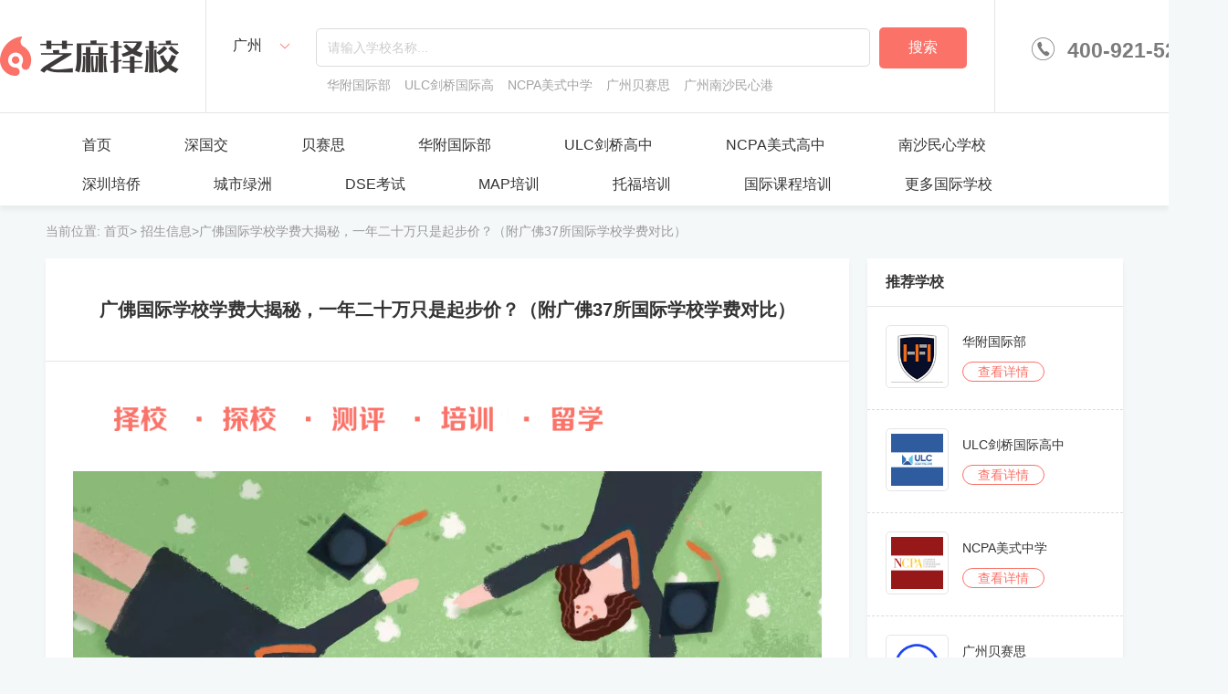

--- FILE ---
content_type: text/html; charset=UTF-8
request_url: http://www.zhima101.com/article/detail/168.html
body_size: 9982
content:
<!DOCTYPE html>
<html lang="zh-CN">
<head>
    <meta charset="UTF-8">
    <meta name="viewport" content="width=device-width, initial-scale=1">
    <meta name="baidu-site-verification" content="MccTnGKbkm" />
    <meta name="csrf-param" content="_csrf">
    <meta name="csrf-token" content="YtZP0qKdbpKXqXwPcDGyKKgDUCGsGQNNPWZhfYD7LO0BvXzmysleq9DNF15CWPlt-WtkTtQgMSoPISoH2apuuA==">
    <title>广佛国际学校学费大揭秘，一年二十万只是起步价？（附广佛37所国际学校学费对比）-国际学校入学考试备考_国际学科辅导_雅思托福培训_国际学校国际高中择校指导-芝麻择校</title>
    <link type="image/x-icon" href="favicon.ico" rel="shortcut icon">
    <script>var SITE_URL = 'http://www.zhima101.com';</script>
    <meta name="keywords" content="">
<meta name="description" content="前不久，芝麻择校发了一篇关于国际学校学生在暑假补习费用7.4万的文章，引起了家长们在后台的热议。错过的可以点击下方蓝字回顾文章：因“财”施教，一个暑假花7.4万？国际学校家长的有钱，你想象不到由此可见，关注国际学校的家长对于费用这块是非常敏感的，并不局限于孩子在暑假的补习费用，更涉及到国际学校的学费...">
<link href="/assets/5bcdfee1/css/base.css" rel="stylesheet">
<link href="/assets/5bcdfee1/css/common.css" rel="stylesheet">
<link href="/assets/5bcdfee1/css/page.css" rel="stylesheet"></head>
<body>
    <!--头部区域开始-->
<div class="header bbe5 bgfff" id="header_app">
    <div class="header-inner clearfix auto">
        <div class="header-inner-l fl bre5 h100-percent" onclick="window.location.href='/'">
            <a href="/">
                <img src="/assets/5bcdfee1/images/logo.png" class="pt40" alt="logo">
            </a>
        </div>
        <dl class="header-inner-c fl bre5 h100-percent">
            <dt class="header-inner-c-dt fl w120 pt30 rel">
                <div class="tc poi pt10 pb10" @click="showAreaList">
                    <span class="f16" id="cityName">广州</span>
                    <i class="iconfont iconxia cfa7268 pl15"></i>
                </div>
                <div class="header-inner-c-area-list abs left0 bgfff zx3 pr25 pl25 public-shadow hidden" ref="areaList" id="areaList">

                </div>
            </dt>
            <dd class="header-inner-c-dd fl pt30 f0 pr30 rel">
                <input type="text" class="bddc br5 f14 rel zx2" id="keyword" placeholder="请输入学校名称...">
                <button type="button" class="f16 search-btn br5 cfff ml10 bgfa7268 poi" @click="searchList">搜索</button>

                <p class="pl12 pt10 nowrap ovh" >
                    <a href="/school/detail/43.html" class="mr15 max-w98 dib ovh nowrap"><span class="ca2">华附国际部</span></a><a href="/school/detail/48.html" class="mr15 max-w98 dib ovh nowrap"><span class="ca2">ULC剑桥国际高中</span></a><a href="/school/detail/49.html" class="mr15 max-w98 dib ovh nowrap"><span class="ca2">NCPA美式中学</span></a><a href="/school/detail/57.html" class="mr15 max-w98 dib ovh nowrap"><span class="ca2">广州贝赛思</span></a><a href="/school/detail/1161.html" class="mr15 max-w98 dib ovh nowrap"><span class="ca2">广州南沙民心港人子弟学校</span></a>                </p>
                <ul class="header-c-search-list abs left0 bgfff bddc zx1 hidden" id="searchList">

                </ul>
            </dd>
        </dl>
        <div class="header-inner-r fr pt40 c7b">
            <i class="iconfont icondianhua pl40 pr10"></i>
            <span class="f23 fb">400-921-5205</span>
        </div>
    </div>
</div>
<!--头部区域结束-->

<!--导航区域开始-->
<div class="nav bgfff pt15">
    <ul class="w1180 auto clearfix"><li class="fl pl25 pr25"><span class="c555 poi pt10 pr15 pb10 pl15 dib f16"><a href="/">首页</a></span></li><li class="fl pl25 pr25"><span class="c555 poi pt10 pr15 pb10 pl15 dib f16"><a href="https://isite.baidu.com/site/wjzrdukv/6a488365-112c-4fa0-92d7-dbd6ecada83f">深国交</a></span></li><li class="fl pl25 pr25"><span class="c555 poi pt10 pr15 pb10 pl15 dib f16"><a href="https://isite.baidu.com/site/wjzrdukv/20cdcaf1-ba15-445e-99d3-49005737a687">贝赛思</a></span></li><li class="fl pl25 pr25"><span class="c555 poi pt10 pr15 pb10 pl15 dib f16"><a href="https://isite.baidu.com/site/wjzrdukv/bbe2b382-1989-40fc-a880-f393857b98ee">华附国际部</a></span></li><li class="fl pl25 pr25"><span class="c555 poi pt10 pr15 pb10 pl15 dib f16"><a href="https://isite.baidu.com/site/wjzrdukv/1f1697b0-33b5-4c4b-8cb8-41349daae42a">ULC剑桥高中</a></span></li><li class="fl pl25 pr25"><span class="c555 poi pt10 pr15 pb10 pl15 dib f16"><a href="https://isite.baidu.com/site/wjzrdukv/ef05e56b-c61b-4509-bb52-92e0fb6a8f44">NCPA美式高中</a></span></li><li class="fl pl25 pr25"><span class="c555 poi pt10 pr15 pb10 pl15 dib f16"><a href="https://aisite.wejianzhan.com/site/wjzrdukv/aad438a2-d062-4bf2-a9f9-2369517bad48">南沙民心学校</a></span></li><li class="fl pl25 pr25"><span class="c555 poi pt10 pr15 pb10 pl15 dib f16"><a href="https://aisite.wejianzhan.com/site/wjzrdukv/9826d9aa-2403-4846-a495-0ec37ca5d32b">深圳培侨</a></span></li><li class="fl pl25 pr25"><span class="c555 poi pt10 pr15 pb10 pl15 dib f16"><a href="https://aisite.wejianzhan.com/site/wjzrdukv/9d3f6174-3fe4-4b95-8589-d33a63885f27">城市绿洲</a></span></li><li class="fl pl25 pr25"><span class="c555 poi pt10 pr15 pb10 pl15 dib f16"><a href="https://isite.baidu.com/site/wjzrdukv/66fea099-2b5e-4d11-b858-025a2ab0c159">DSE考试</a></span></li><li class="fl pl25 pr25"><span class="c555 poi pt10 pr15 pb10 pl15 dib f16"><a href="https://isite.baidu.com/site/wjzrdukv/2c9a67df-e48d-4517-95cc-b0f64123f88d">MAP培训</a></span></li><li class="fl pl25 pr25"><span class="c555 poi pt10 pr15 pb10 pl15 dib f16"><a href="https://qianhu.wejianzhan.com/site/wjzlmaqz/86a279ce-5f4a-4edc-9eaa-ebc705360e2f">托福培训</a></span></li><li class="fl pl25 pr25"><span class="c555 poi pt10 pr15 pb10 pl15 dib f16"><a href="https://isite.baidu.com/site/wjzrdukv/d1c74788-a3e9-4d8f-a393-32ec5fc53a86">国际课程培训</a></span></li><li class="fl pl25 pr25"><span class="c555 poi pt10 pr15 pb10 pl15 dib f16"><a href="https://isite.baidu.com/site/wjzrdukv/53b37b97-4f4a-4f7f-9ce3-1f414c216c00">更多国际学校</a></span></li></ul>
</div>
<!--导航区域结束-->
<script type="text/javascript">
        </script>
<div class="container content-wrapper">

            <p class="c999  w1180 auto mt20 pb20">当前位置: <span>首页&gt;</span> <span>招生信息&gt;</span><span>广佛国际学校学费大揭秘，一年二十万只是起步价？（附广佛37所国际学校学费对比）</span></p>            <div class="w1180 auto mb80">
<!--    <p class="c999 pt20 pb20">当前位置：首页 > 择校指南 > 北京中加学校入学流程及招生录取政策</p>-->
    <div class="clearfix">
        <!--文章顶部banner区域结束 未确认开启  预留-->
                            
        <!--文章内页中的文章内容区域开始-->
        <div class="zhc-article-detail fl bgfff public-shadow">
            <div class="zhc-article-detail-title fb f20 lh32 tc pt40 pr30 pb40 pl30 bbe5">广佛国际学校学费大揭秘，一年二十万只是起步价？（附广佛37所国际学校学费对比）</div>
            <div class="zhc-article-detail-content zhc-school-detail-main-item p30">
               <section><section><br/><img class="raw-image" src="http://www.zhima101.com/storage/upload/20190612/50dbc6bfc1a78f99ab1c59129f7bf87a.gif"/></section></section><p></p><section><p style="margin: 0px 0px 15px; padding: 0px; line-height: 1.5; clear: both; white-space: normal; -ms-word-wrap: break-word !important; min-height: 1em; max-width: 100%; box-sizing: border-box;"><br/></p></section><section><section><img class="raw-image" src="http://www.zhima101.com/storage/upload/20190816/7d445d7296228da3caf1f3ebd82c10cd.jpeg"/></section></section><section><p style="margin: 0px 0px 15px; padding: 0px; line-height: 1.5; clear: both; white-space: normal; -ms-word-wrap: break-word !important; min-height: 1em; max-width: 100%; box-sizing: border-box;"><br/></p></section><section><section>前不久，芝麻择校发了一篇关于国际学校学生在暑假补习费用7.4万的文章，引起了家长们在后台的热议。错过的可以点击下方蓝字回顾文章：</section></section><section><p style="margin: 0px 0px 15px; padding: 0px; line-height: 1.5; clear: both; white-space: normal; -ms-word-wrap: break-word !important; min-height: 1em; max-width: 100%; box-sizing: border-box;"><br/></p></section><section><section><a style="margin: 0px; padding: 0px; color: rgb(96, 127, 166); text-decoration: none; -ms-word-wrap: break-word !important; max-width: 100%; box-sizing: border-box !important;" href="http://mp.weixin.qq.com/s?__biz=MzU2MTg5MjkxNQ==&mid=2247485338&idx=1&sn=b009894a18c0e6e0ff8473b22f876016&chksm=fc709cc6cb0715d093d6d91da3efe81772a837469e28c4b8b5cd6189496b2cf5037ecd0ccc45&scene=21#wechat_redirect" target="_blank">因“财”施教，一个暑假花7.4万？</a><a style="margin: 0px; padding: 0px; color: rgb(96, 127, 166); text-decoration: none; -ms-word-wrap: break-word !important; max-width: 100%; box-sizing: border-box !important;" href="http://mp.weixin.qq.com/s?__biz=MzU2MTg5MjkxNQ==&mid=2247485338&idx=1&sn=b009894a18c0e6e0ff8473b22f876016&chksm=fc709cc6cb0715d093d6d91da3efe81772a837469e28c4b8b5cd6189496b2cf5037ecd0ccc45&scene=21#wechat_redirect" target="_blank">国际学校家长的有钱，你想象不到</a></section><p style="margin: 0px 0px 15px; padding: 0px; line-height: 1.5; clear: both; white-space: normal; -ms-word-wrap: break-word !important; min-height: 1em; max-width: 100%; box-sizing: border-box;"><br/></p></section><section><section>由此可见，关注国际学校的家长对于费用这块是非常敏感的，并不局限于孩子在暑假的补习费用，更涉及到<strong style="margin: 0px; padding: 0px; -ms-word-wrap: break-word !important; max-width: 100%; box-sizing: border-box;">国际学校的学费，住宿费，课本费，餐费</strong>等一系列支出，因为这些都是避不可避的花费。</section></section><section><p style="margin: 0px 0px 15px; padding: 0px; line-height: 1.5; clear: both; white-space: normal; -ms-word-wrap: break-word !important; min-height: 1em; max-width: 100%; box-sizing: border-box;"><br/></p></section><section><section><img class="raw-image" src="http://www.zhima101.com/storage/upload/20190816/1c91478de3885c117054f659d2d50c84.gif"/></section></section><section><p style="margin: 0px 0px 15px; padding: 0px; line-height: 1.5; clear: both; white-space: normal; -ms-word-wrap: break-word !important; min-height: 1em; max-width: 100%; box-sizing: border-box;"><br/></p></section><section><section>今天，芝麻择校整理了广州佛山两地一共37所国际学校的学费给大家，<strong style="margin: 0px; padding: 0px; -ms-word-wrap: break-word !important; max-width: 100%; box-sizing: border-box;">从学费层面对比</strong>，让家长<strong style="margin: 0px; padding: 0px; -ms-word-wrap: break-word !important; max-width: 100%; box-sizing: border-box;">对孩子就读国际学校有更加科学的预算</strong>。</section></section><section><p style="margin: 0px 0px 15px; padding: 0px; line-height: 1.5; clear: both; white-space: normal; -ms-word-wrap: break-word !important; min-height: 1em; max-width: 100%; box-sizing: border-box;"><br/></p></section><section><section>在开始今天这期国际学校学费的对比前，我们先了解一下<strong style="margin: 0px; padding: 0px; -ms-word-wrap: break-word !important; max-width: 100%; box-sizing: border-box;">意向入读国际学校的家庭到底想要的是什么？一年几十万的学费到底能得到怎样的教育？读国际学校对孩子有怎样的帮助？</strong></section></section><section><p style="margin: 0px 0px 15px; padding: 0px; line-height: 1.5; clear: both; white-space: normal; -ms-word-wrap: break-word !important; min-height: 1em; max-width: 100%; box-sizing: border-box;"><br/></p></section><section><p style="margin: 0px 0px 15px; padding: 0px; line-height: 1.5; clear: both; white-space: normal; -ms-word-wrap: break-word !important; min-height: 1em; max-width: 100%; box-sizing: border-box;"><br/></p></section><section><section><section><section><section><section><p style="margin: 0px 0px 15px; padding: 0px; line-height: 1.5; clear: both; white-space: normal; -ms-word-wrap: break-word !important; min-height: 1em; max-width: 100%; box-sizing: border-box;"><em style="margin: 0px; padding: 0px; font-style: italic; -ms-word-wrap: break-word !important; max-width: 100%; box-sizing: border-box;"><strong style="margin: 0px; padding: 0px; -ms-word-wrap: break-word !important; max-width: 100%; box-sizing: border-box;">读国际学校到底学到什么</strong></em></p></section></section><section><section><section><p style="margin: 0px 0px 15px; padding: 0px; line-height: 1.5; clear: both; -ms-word-wrap: break-word !important; min-height: 1em; max-width: 100%; box-sizing: border-box;"><span style="margin: 0px; padding: 0px; -ms-word-wrap: break-word !important; max-width: 100%; box-sizing: border-box; text-shadow: 1.73px 1px 0px rgb(171,224,225);"><em style="margin: 0px; padding: 0px; font-style: italic; -ms-word-wrap: break-word !important; max-width: 100%; box-sizing: border-box;"><strong style="margin: 0px; padding: 0px; -ms-word-wrap: break-word !important; max-width: 100%; box-sizing: border-box;">01</strong></em></span></p></section></section></section></section></section><section><section></section></section></section></section><section><p style="margin: 0px 0px 15px; padding: 0px; line-height: 1.5; clear: both; white-space: normal; -ms-word-wrap: break-word !important; min-height: 1em; max-width: 100%; box-sizing: border-box;"><br/></p></section><section><section>在国际学校，除了学习之外，学生可参与学校自治会，参与修改学校各种规章制度，提案五花八门，诸如学校宿舍为什么没有WIFI等等。而对于国内普通学校的学生来说，生活只有考试，复习，考试，复习……</section><p style="margin: 0px 0px 15px; padding: 0px; line-height: 1.5; clear: both; white-space: normal; -ms-word-wrap: break-word !important; min-height: 1em; max-width: 100%; box-sizing: border-box;"><br/></p><section>在很多国际学校及国际部，学生无老师约束、时间自由、选课自主、业余生活丰富……在这种自由宽松的氛围下，学生的创新能力得到了发展。</section><p style="margin: 0px 0px 15px; padding: 0px; line-height: 1.5; clear: both; white-space: normal; -ms-word-wrap: break-word !important; min-height: 1em; max-width: 100%; box-sizing: border-box;"><br/></p></section><section><section><img class="raw-image" src="http://www.zhima101.com/storage/upload/20190816/184c5fea1eb861a7c300b1c4b72275a4.jpeg"/></section></section><section><p style="margin: 0px 0px 15px; padding: 0px; line-height: 1.5; clear: both; white-space: normal; -ms-word-wrap: break-word !important; min-height: 1em; max-width: 100%; box-sizing: border-box;"><br/></p></section><section><p style="margin: 0px 0px 15px; padding: 0px; line-height: 1.5; clear: both; white-space: normal; -ms-word-wrap: break-word !important; min-height: 1em; max-width: 100%; box-sizing: border-box;"><br/></p></section><section><section><section><section><section><section><p style="margin: 0px 0px 15px; padding: 0px; line-height: 1.5; clear: both; white-space: normal; -ms-word-wrap: break-word !important; min-height: 1em; max-width: 100%; box-sizing: border-box;"><em style="margin: 0px; padding: 0px; font-style: italic; -ms-word-wrap: break-word !important; max-width: 100%; box-sizing: border-box;"><strong style="margin: 0px; padding: 0px; -ms-word-wrap: break-word !important; max-width: 100%; box-sizing: border-box;">国际学校的教学优势是什么</strong></em></p></section></section><section><section><section><p style="margin: 0px 0px 15px; padding: 0px; line-height: 1.5; clear: both; -ms-word-wrap: break-word !important; min-height: 1em; max-width: 100%; box-sizing: border-box;"><span style="margin: 0px; padding: 0px; -ms-word-wrap: break-word !important; max-width: 100%; box-sizing: border-box; text-shadow: 1.73px 1px 0px rgb(171,224,225);"><em style="margin: 0px; padding: 0px; font-style: italic; -ms-word-wrap: break-word !important; max-width: 100%; box-sizing: border-box;"><strong style="margin: 0px; padding: 0px; -ms-word-wrap: break-word !important; max-width: 100%; box-sizing: border-box;">02</strong></em></span></p></section></section></section></section></section><section><section></section></section></section></section><section><p style="margin: 0px 0px 15px; padding: 0px; line-height: 1.5; clear: both; white-space: normal; -ms-word-wrap: break-word !important; min-height: 1em; max-width: 100%; box-sizing: border-box;"><br/></p></section><section><section>为什么要选择送孩子上国际学校？国际学校的优势为大家做一个简单的分析！</section><p style="margin: 0px 0px 15px; padding: 0px; line-height: 1.5; clear: both; white-space: normal; -ms-word-wrap: break-word !important; min-height: 1em; max-width: 100%; box-sizing: border-box;"><br/></p><section>国际学校拥有以下6大优势：</section><section><em style="margin: 0px; padding: 0px; font-style: italic; -ms-word-wrap: break-word !important; max-width: 100%; box-sizing: border-box;"><strong style="margin: 0px; padding: 0px; -ms-word-wrap: break-word !important; max-width: 100%; box-sizing: border-box;">1.&nbsp;相比应试教育，学习压力较小</strong></em></section><section><em style="margin: 0px; padding: 0px; font-style: italic; -ms-word-wrap: break-word !important; max-width: 100%; box-sizing: border-box;"><strong style="margin: 0px; padding: 0px; -ms-word-wrap: break-word !important; max-width: 100%; box-sizing: border-box;">2.&nbsp;软硬件资源优质</strong></em></section><section><em style="margin: 0px; padding: 0px; font-style: italic; -ms-word-wrap: break-word !important; max-width: 100%; box-sizing: border-box;"><strong style="margin: 0px; padding: 0px; -ms-word-wrap: break-word !important; max-width: 100%; box-sizing: border-box;">3.&nbsp;课程体系种类丰富</strong></em></section><section><em style="margin: 0px; padding: 0px; font-style: italic; -ms-word-wrap: break-word !important; max-width: 100%; box-sizing: border-box;"><strong style="margin: 0px; padding: 0px; -ms-word-wrap: break-word !important; max-width: 100%; box-sizing: border-box;">4.&nbsp;探索式教学模式，注重实践</strong></em></section><section><em style="margin: 0px; padding: 0px; font-style: italic; -ms-word-wrap: break-word !important; max-width: 100%; box-sizing: border-box;"><strong style="margin: 0px; padding: 0px; -ms-word-wrap: break-word !important; max-width: 100%; box-sizing: border-box;">5.&nbsp;带领学生走出课堂，开拓眼界</strong></em></section><section><em style="margin: 0px; padding: 0px; font-style: italic; -ms-word-wrap: break-word !important; max-width: 100%; box-sizing: border-box;"><strong style="margin: 0px; padding: 0px; -ms-word-wrap: break-word !important; max-width: 100%; box-sizing: border-box;">6. 注重全面提升学生的综合实力</strong></em></section></section><section><p style="margin: 0px 0px 15px; padding: 0px; line-height: 1.5; clear: both; white-space: normal; -ms-word-wrap: break-word !important; min-height: 1em; max-width: 100%; box-sizing: border-box;"><br/></p></section><section><section><img class="raw-image" src="http://www.zhima101.com/storage/upload/20190816/9df5411f45d79e538c7eeef03220ce6f.jpeg"/></section></section><section><p style="margin: 0px 0px 15px; padding: 0px; line-height: 1.5; clear: both; white-space: normal; -ms-word-wrap: break-word !important; min-height: 1em; max-width: 100%; box-sizing: border-box;"><br/></p></section><section><p style="margin: 0px 0px 15px; padding: 0px; line-height: 1.5; clear: both; white-space: normal; -ms-word-wrap: break-word !important; min-height: 1em; max-width: 100%; box-sizing: border-box;"><br/></p></section><section><section><section><section><section><section><p style="margin: 0px 0px 15px; padding: 0px; line-height: 1.5; clear: both; white-space: normal; -ms-word-wrap: break-word !important; min-height: 1em; max-width: 100%; box-sizing: border-box;"><em style="margin: 0px; padding: 0px; font-style: italic; -ms-word-wrap: break-word !important; max-width: 100%; box-sizing: border-box;"><strong style="margin: 0px; padding: 0px; -ms-word-wrap: break-word !important; max-width: 100%; box-sizing: border-box;">出国留学，孩子能收获什么</strong></em></p></section></section><section><section><section><p style="margin: 0px 0px 15px; padding: 0px; line-height: 1.5; clear: both; -ms-word-wrap: break-word !important; min-height: 1em; max-width: 100%; box-sizing: border-box;"><span style="margin: 0px; padding: 0px; -ms-word-wrap: break-word !important; max-width: 100%; box-sizing: border-box; text-shadow: 1.73px 1px 0px rgb(171,224,225);"><em style="margin: 0px; padding: 0px; font-style: italic; -ms-word-wrap: break-word !important; max-width: 100%; box-sizing: border-box;"><strong style="margin: 0px; padding: 0px; -ms-word-wrap: break-word !important; max-width: 100%; box-sizing: border-box;">03</strong></em></span></p></section></section></section></section></section><section><section></section></section></section></section><section><p style="margin: 0px 0px 15px; padding: 0px; line-height: 1.5; clear: both; white-space: normal; -ms-word-wrap: break-word !important; min-height: 1em; max-width: 100%; box-sizing: border-box;"><br/></p></section><section><section>远行，为了实现自我的无限种可能。很多毕业生留学后回国工作或创业，他们有一个共同的特点：有激情，干劲十足，有自己的想法和憧憬，而且最最关键的是——创业精神。</section><p style="margin: 0px 0px 15px; padding: 0px; line-height: 1.5; clear: both; white-space: normal; -ms-word-wrap: break-word !important; min-height: 1em; max-width: 100%; box-sizing: border-box;"><br/></p><section>整体而言，国外的教育环境可以给到孩子实现自己梦想和目标的动力，可以让孩子们朝着梦想的方向努力。或许，努力过后，发现不行，又绕回了原地。</section><p style="margin: 0px 0px 15px; padding: 0px; line-height: 1.5; clear: both; white-space: normal; -ms-word-wrap: break-word !important; min-height: 1em; max-width: 100%; box-sizing: border-box;"><br/></p></section><section><section><img class="raw-image" src="http://www.zhima101.com/storage/upload/20190816/e8cefd42b9ed389506c74b3fcedefeae.jpeg"/></section></section><section><p style="margin: 0px 0px 15px; padding: 0px; line-height: 1.5; clear: both; white-space: normal; -ms-word-wrap: break-word !important; min-height: 1em; max-width: 100%; box-sizing: border-box;"><br/></p><section>但是在经历了与家人的离别，经历了一个人的漂泊之后，经历了不断的摔倒和失败之后，孩子才会逐渐成长，才会逐渐明白珍惜当下的可贵。</section><p style="margin: 0px 0px 15px; padding: 0px; line-height: 1.5; clear: both; white-space: normal; -ms-word-wrap: break-word !important; min-height: 1em; max-width: 100%; box-sizing: border-box;"><br/></p><section>留学，给自己一个寻求改变的机会，有些学生坦言出国留学最大的意义在于完成了他们从小以来的梦想，读万卷书，行万里路，让灵魂和身体都在路上。</section><p style="margin: 0px 0px 15px; padding: 0px; line-height: 1.5; clear: both; white-space: normal; -ms-word-wrap: break-word !important; min-height: 1em; max-width: 100%; box-sizing: border-box;"><br/></p></section><section><p style="margin: 0px 0px 15px; padding: 0px; line-height: 1.5; clear: both; white-space: normal; -ms-word-wrap: break-word !important; min-height: 1em; max-width: 100%; box-sizing: border-box;"><br/></p></section><section><section><section><section><section><section><p style="margin: 0px 0px 15px; padding: 0px; line-height: 1.5; clear: both; white-space: normal; -ms-word-wrap: break-word !important; min-height: 1em; max-width: 100%; box-sizing: border-box;"><em style="margin: 0px; padding: 0px; font-style: italic; -ms-word-wrap: break-word !important; max-width: 100%; box-sizing: border-box;"><strong style="margin: 0px; padding: 0px; -ms-word-wrap: break-word !important; max-width: 100%; box-sizing: border-box;">广佛国际学校学费大对比</strong></em></p></section></section><section><section><section><p style="margin: 0px 0px 15px; padding: 0px; line-height: 1.5; clear: both; -ms-word-wrap: break-word !important; min-height: 1em; max-width: 100%; box-sizing: border-box;"><span style="margin: 0px; padding: 0px; -ms-word-wrap: break-word !important; max-width: 100%; box-sizing: border-box; text-shadow: 1.73px 1px 0px rgb(171,224,225);"><em style="margin: 0px; padding: 0px; font-style: italic; -ms-word-wrap: break-word !important; max-width: 100%; box-sizing: border-box;"><strong style="margin: 0px; padding: 0px; -ms-word-wrap: break-word !important; max-width: 100%; box-sizing: border-box;">03</strong></em></span></p></section></section></section></section></section><section><section></section></section></section></section><section><p style="margin: 0px 0px 15px; padding: 0px; line-height: 1.5; clear: both; white-space: normal; -ms-word-wrap: break-word !important; min-height: 1em; max-width: 100%; box-sizing: border-box;"><br/></p></section><section><section>芝麻择校根据广佛地区37所国际学校（不完全统计）的2018年 &amp; 2019年的招生简章数据以及相关信息汇总成下面的图片，各位可以收藏一下哦！</section><p style="margin: 0px 0px 15px; padding: 0px; line-height: 1.5; clear: both; white-space: normal; -ms-word-wrap: break-word !important; min-height: 1em; max-width: 100%; box-sizing: border-box;"><br/></p><section>数据仅供参考，以学校最新发布的学费为准。</section><p style="margin: 0px 0px 15px; padding: 0px; line-height: 1.5; clear: both; white-space: normal; -ms-word-wrap: break-word !important; min-height: 1em; max-width: 100%; box-sizing: border-box;"><br/></p></section><section><section><img class="rich_pages" src="http://www.zhima101.com/storage/upload/20190816/fe47d502183c3342feee2bc6960901a1.jpeg"/></section><p style="margin: 0px 0px 15px; padding: 0px; line-height: 1.5; clear: both; white-space: normal; -ms-word-wrap: break-word !important; min-height: 1em; max-width: 100%; box-sizing: border-box;"><br/></p></section><section><section>根据上面的情况，广佛国际学校的就读费用很高，<strong style="margin: 0px; padding: 0px; -ms-word-wrap: break-word !important; max-width: 100%; box-sizing: border-box;">每年需要交纳的学费多数都是在十几二十万</strong>。</section><p style="margin: 0px 0px 15px; padding: 0px; line-height: 1.5; clear: both; white-space: normal; -ms-word-wrap: break-word !important; min-height: 1em; max-width: 100%; box-sizing: border-box;"><br/></p><section>在学习期间，学校还会组织各种实践活动，所需费用也不是一笔小数目。</section><p style="margin: 0px 0px 15px; padding: 0px; line-height: 1.5; clear: both; white-space: normal; -ms-word-wrap: break-word !important; min-height: 1em; max-width: 100%; box-sizing: border-box;"><br/></p></section><section><section><img class="raw-image" src="http://www.zhima101.com/storage/upload/20190816/f74401edc59983ace83aaac22329eb26.gif"/></section></section><section><p style="margin: 0px 0px 15px; padding: 0px; line-height: 1.5; clear: both; white-space: normal; -ms-word-wrap: break-word !important; min-height: 1em; max-width: 100%; box-sizing: border-box;"><br/></p></section><section><p>所以说，读完整个阶段的国际学校，所需要的费用是很“庞大”的一笔支出，<strong style="margin: 0px; padding: 0px; -ms-word-wrap: break-word !important; max-width: 100%; box-sizing: border-box;">自己的家庭经济情况能不能支撑住，是需要慎重考虑的</strong>。可致电17675649498（微信同号），或扫一扫下方微信二维码添加好友</p><p><img src="http://www.zhima101.com/storage/upload/20220804/-1Sdc0hQyOG_DC7_0LVxK-lgqJvMiOPcf2jTz1ME.jpg" title="erp6-BBsQuReOBzA-5vxt8eQ4uUPFHcBN_bVFzT7.jpg" alt="erp6-BBsQuReOBzA-5vxt8eQ4uUPFHcBN_bVFzT7.jpg"/></p></section><p></p><p><br/></p>            </div>
        </div>
        <!--文章内页中的文章内容区域结束-->
                    <!--公共右侧推荐学校区域开始-->
            <div class="zhc-school-recommend fr bgfff public-shadow">
                <div class="zhc-school-recommend-top pl20 pr25 bbe5 h52 lh52">
                    <span class="fb f16 fl">推荐学校</span>
                    <!--a href="javascript:;" class="fr">>>更多</a-->
                </div>
                <div class="zhc-school-recommend-list">
                     <dl class="clearfix">
                                        <dt class="fl pt20 pr15 pb20 pl20">
                                            <img src="http://www.zhima101.com/storage/upload/20190509/0JIFWfDO7EAUFAsCw55qFC1mQDpyNxEVatKCleRw.jpg" class="p5 bde5 br5" alt="华附国际部">
                                        </dt>
                                        <dd class="fl pr20">
                                            <p class="pt30 pb15 one-nowrap-ellipsis">华附国际部</p>
                                            <a href="/school/detail/43.html" class="public-btn-orange">查看详情</a>
                                        </dd>
                                    </dl> <dl class="clearfix">
                                        <dt class="fl pt20 pr15 pb20 pl20">
                                            <img src="http://www.zhima101.com/storage/upload/20190521/3B25Z9sRewHnGKk-c_ujBlPeuCJ1Nh3gFdQDjd9p.jpg" class="p5 bde5 br5" alt="ULC剑桥国际高中">
                                        </dt>
                                        <dd class="fl pr20">
                                            <p class="pt30 pb15 one-nowrap-ellipsis">ULC剑桥国际高中</p>
                                            <a href="/school/detail/48.html" class="public-btn-orange">查看详情</a>
                                        </dd>
                                    </dl> <dl class="clearfix">
                                        <dt class="fl pt20 pr15 pb20 pl20">
                                            <img src="http://www.zhima101.com/storage/upload/20190521/_v_zZokuJlh3TxC11NXN-4dH1sUQ_z0zpxmeHbhH.jpg" class="p5 bde5 br5" alt="NCPA美式中学">
                                        </dt>
                                        <dd class="fl pr20">
                                            <p class="pt30 pb15 one-nowrap-ellipsis">NCPA美式中学</p>
                                            <a href="/school/detail/49.html" class="public-btn-orange">查看详情</a>
                                        </dd>
                                    </dl> <dl class="clearfix">
                                        <dt class="fl pt20 pr15 pb20 pl20">
                                            <img src="http://www.zhima101.com/storage/upload/20190523/HJyU1CXOlZRocBf_70cZ8nfsGP9pMlY7_FnFnWQG.jpg" class="p5 bde5 br5" alt="广州贝赛思">
                                        </dt>
                                        <dd class="fl pr20">
                                            <p class="pt30 pb15 one-nowrap-ellipsis">广州贝赛思</p>
                                            <a href="/school/detail/57.html" class="public-btn-orange">查看详情</a>
                                        </dd>
                                    </dl> <dl class="clearfix">
                                        <dt class="fl pt20 pr15 pb20 pl20">
                                            <img src="http://www.zhima101.com/storage/upload/20221130/UvfuO8LiE1vu-ke2tj2y9yGpNa1AXQlXGYAtyrbE.jpg" class="p5 bde5 br5" alt="广州南沙民心港人子弟学校">
                                        </dt>
                                        <dd class="fl pr20">
                                            <p class="pt30 pb15 one-nowrap-ellipsis">广州南沙民心港人子弟学校</p>
                                            <a href="/school/detail/1161.html" class="public-btn-orange">查看详情</a>
                                        </dd>
                                    </dl> <dl class="clearfix">
                                        <dt class="fl pt20 pr15 pb20 pl20">
                                            <img src="http://www.zhima101.com/storage/upload/20190510/m7MyV0VZNCzwRqH7DPbrohbeozY-71CBRMA8Xlee.jpg" class="p5 bde5 br5" alt="广东实验中学国际课程">
                                        </dt>
                                        <dd class="fl pr20">
                                            <p class="pt30 pb15 one-nowrap-ellipsis">广东实验中学国际课程</p>
                                            <a href="/school/detail/25.html" class="public-btn-orange">查看详情</a>
                                        </dd>
                                    </dl> <dl class="clearfix">
                                        <dt class="fl pt20 pr15 pb20 pl20">
                                            <img src="http://www.zhima101.com/storage/upload/20200103/CADQXbJVaeBYY6nEdBC9vsmJhbMXEV-b4aLi0zys.jpg" class="p5 bde5 br5" alt="广东实验中学IFPAD国际艺术高中部">
                                        </dt>
                                        <dd class="fl pr20">
                                            <p class="pt30 pb15 one-nowrap-ellipsis">广东实验中学IFPAD国际艺术高中部</p>
                                            <a href="/school/detail/256.html" class="public-btn-orange">查看详情</a>
                                        </dd>
                                    </dl>                </div>
            </div>
            <!--公共右侧推荐学校区域结束-->
        
        <!--文章底部banner区域结束  未确定开启 预留-->
                                </div>
</div>
</div>
<!--底部区域开始-->
<div class="footer cfff">
    <div class="footer-inner w1180 auto clearfix">
        <div class="footer-inner-l fl pt30">
           <dl class="fl pl60">
               <dt>
                   <img src="http://www.zhima101.com/storage/upload/20220804/AmvKrJeUAy_j0LgRs45jdqwuHyOWTEVyOPzppH5v.jpg" alt="二维码">
               </dt>
               <dd class="tc pt5">择校老师微信</dd>
           </dl>
            <dl class="fl pl60">
                <dt>
                    <img src="http://www.zhima101.com/storage/upload/20220804/AmvKrJeUAy_j0LgRs45jdqwuHyOWTEVyOPzppH5v.jpg" alt="二维码">
                </dt>
                <dd class="tc pt5">咨询课程信息</dd>
            </dl>
        </div>
        <dl class="footer-inner-r fl pt10 pl110">
            <dt class="fl pt22">
                <i class="iconfont iconkefu rel"></i>
                <span class="f18">客服热线</span>
            </dt>
            <dd class="fl f40 pt10 pl25">400-921-5205</dd>
        </dl>
        <dl class="footer-inner-r fl pl110" style=" width: 500px;">
            <dt class="fl">
                <span class="f14">芝麻择校是广州市精诚开石网络科技有限公司旗下品牌，创办2019年，是国内权威国际教育专家创办！旨在为广大意向入读国际学校的家长和孩子提供最新最全的国际学校择校，探校，测评，培训，陪考，留学等服务，帮助大家顺利入读自己心仪的国际学校！</span>
                <p style="padding-top: 5px;"><span class="f14">联系地址：广州市天河区天河路230号万菱汇国际中心A塔46楼</span></p>
                <p style="padding-top: 5px;"><span class="f14">联系电话：17675649498</span></p>
            </dt>
        </dl>
    </div>
        <div class="footer-inner w1180 auto clearfix" style="text-align: center;padding: 10px 0;font-size: 16px;">
        友情链接：
                    <a href="https://isite.baidu.com/site/wjzrdukv/bbe2b382-1989-40fc-a880-f393857b98ee" target="_blank"><span style="margin-right: 20px;color: #fff;">华附国际部</span></a>
                    <a href="https://isite.baidu.com/site/wjzrdukv/6a488365-112c-4fa0-92d7-dbd6ecada83f" target="_blank"><span style="margin-right: 20px;color: #fff;">深国交</span></a>
                    <a href="https://isite.baidu.com/site/wjzrdukv/20cdcaf1-ba15-445e-99d3-49005737a687" target="_blank"><span style="margin-right: 20px;color: #fff;">贝赛思国际学校</span></a>
                    <a href="https://isite.baidu.com/site/wjzrdukv/1f1697b0-33b5-4c4b-8cb8-41349daae42a" target="_blank"><span style="margin-right: 20px;color: #fff;">ULC剑桥高中</span></a>
                    <a href="https://isite.baidu.com/site/wjzrdukv/ef05e56b-c61b-4509-bb52-92e0fb6a8f44" target="_blank"><span style="margin-right: 20px;color: #fff;">NCPA美式高中</span></a>
                    <a href="https://isite.baidu.com/site/wjzrdukv/d1c74788-a3e9-4d8f-a393-32ec5fc53a86" target="_blank"><span style="margin-right: 20px;color: #fff;">入学备考</span></a>
                    <a href="https://isite.baidu.com/site/wjzrdukv/66fea099-2b5e-4d11-b858-025a2ab0c159" target="_blank"><span style="margin-right: 20px;color: #fff;">DSE培训</span></a>
                    <a href="https://isite.baidu.com/site/wjzrdukv/2c9a67df-e48d-4517-95cc-b0f64123f88d" target="_blank"><span style="margin-right: 20px;color: #fff;">MAP培训</span></a>
                    <a href="https://isite.baidu.com/site/wjzrdukv/53b37b97-4f4a-4f7f-9ce3-1f414c216c00" target="_blank"><span style="margin-right: 20px;color: #fff;">更多国际学校</span></a>
            </div>
</div>
<a href="http://beian.miit.gov.cn"><p class="tc c999">广州市精诚开石网络科技有限公司  粤ICP备19018748号</p></a>
<!--底部动态区域结束-->

<script>
    (function(){
        var src = "https://jspassport.ssl.qhimg.com/11.0.1.js?d182b3f28525f2db83acfaaf6e696dba";
        document.write('<script src="' + src + '" id="sozz"><\/script>');
    })();
</script>
    
<!--回到顶部-->
<div class="fixed-btn">
    <a class="back-to-top"><span class="fa fa-arrow-up"></span></a>
    <a class="qrcode" data-original-title="" title=""><i class="fa fa-qrcode"></i></a>
</div>
<script>
var _hmt = _hmt || [];
(function() {
  var hm = document.createElement("script");
  hm.src = "https://hm.baidu.com/hm.js?b8ea49af14e42841e20ba6d00e26127a";
  var s = document.getElementsByTagName("script")[0]; 
  s.parentNode.insertBefore(hm, s);
})();
</script><script src="/assets/21afc215/jquery.js"></script>
<script src="/assets/5bcdfee1/js/vue/vue.js"></script>
<script src="/assets/5bcdfee1/js/common.js"></script>
<script>jQuery(function ($) {
$('.view-content a').attr('target', '_blank');
    new Vue({
        el: "#header_app",
        data: {
            msg: 123
        },
        mounted: function () {
            var that = this;
            $(document).mouseup(function (e) {
                var con = $(that.$refs.areaList);
                if (!con.is(e.target) && con.has(e.target).length === 0) {
                    con.hide();
                }
                var searchListCon = $("#searchList");
                if (!searchListCon.is(e.target) && searchListCon.has(e.target).length === 0) {
                    searchListCon.hide();
                }
            });
            var ajaxUrl =  '/site/get-regions-html-ajax';
            $.ajax({
                url : ajaxUrl,
                data : {},
                type : 'get',
                dataType : 'json',
                success:function (response) {
                    // console.log(response);
                    $("#cityName").html(response['cityName']);
                    $("#areaList").html(response['areaList']);
                },
                error:function(err){
                    console.log(err);
                }
            });
            $(document).on("click",".checkRegion",function(){
                var id =  $(this).data("id");
                var reload =true;
                var ajaxUrl =  '/site/area-switch-ajax';
                $.ajax({
                    url : ajaxUrl,
                    data : {id:id,_csrf:"YtZP0qKdbpKXqXwPcDGyKKgDUCGsGQNNPWZhfYD7LO0BvXzmysleq9DNF15CWPlt-WtkTtQgMSoPISoH2apuuA=="},
                    type : 'POST',
                    dataType : 'json',
                    success:function (response) {
                        if(response.status == false){
                            $.modalresponse.error(response.msg);
                            return;
                        }
                        if(reload){
                            window.location.href= "/";

                            //$.modal.success(response.msg);  弹窗 提示
                        }else{
                            //$.modal.success(response.msg);
                        }
                    },
                    error:function(err){
                        console.log(err);
                    }
                });
            })

        },
        methods: {
            showAreaList: function () {
                $(this.$refs.areaList).show();
            },
            searchList: function () {
                var reload = false;
                var keyword = $("#keyword").val();
                if(keyword == ''){
                    //console.log('搜索关键字不能为空');
                    common.GLOBAL.message("搜索关键字不能为空!",'error');
                }
                var ajaxUrl =  '/site/search-ajax';
                $.ajax({
                    url : ajaxUrl,
                    data : {keyword:keyword,_csrf:"YtZP0qKdbpKXqXwPcDGyKKgDUCGsGQNNPWZhfYD7LO0BvXzmysleq9DNF15CWPlt-WtkTtQgMSoPISoH2apuuA=="},
                    type : 'POST',
                    dataType : 'json',
                    success:function (response) {
                        console.log(response);
                        if(response.status == false){
                           //$.modal.error(response.msg);
                            common.GLOBAL.message(response.msg,'error');
                            return;
                        }
                        var html = '';
                        var data = response.data;
                        if(data.length==0){
                            window.location.href = "/404";
                            //common.GLOBAL.message('无匹配内容','error');
                            return;
                        }
                        for(var i=0;i<data.length;i++){
                            html += '<a target="_blank" href="'+data[i].url+'"><li class="poi c666" >'+data[i].title+'【'+data[i].cate+'】</li></a>';
                        }
                        $("#searchList").html(html).show();
                        if(reload){
                            //window.location.reload();
                            //$.modal.success(response.msg);  弹窗 提示
                        }else{
                            //$.modal.success(response.msg);
                        }
                    },
                    error:function(err){
                        console.log(err);
                    }
                });
            }
        }
    });

    
// back-to-top
    $(window).scroll(function(){
        if ($(this).scrollTop() > 500) {
            $('.back-to-top').fadeIn();
        } else {
            $('.back-to-top').fadeOut();
        }
    });
    $(".back-to-top").click(function(e) {
        e.preventDefault();
        $("html, body").animate({ scrollTop: 0 }, "slow");
    });
});</script></body>
</html>


--- FILE ---
content_type: text/css
request_url: http://www.zhima101.com/assets/5bcdfee1/css/base.css
body_size: 7131
content:
@charset "utf-8";
/*CSS reset*/
html{color:#333;background:#FFF;}
body,div,dl,dt,dd,ul,ol,li,h1,h2,h3,h4,h5,h6,pre,code,form,fieldset,legend,input,button,textarea,p,blockquote,th,td{font-size:14px;margin:0;padding:0;font-family:Microsoft YaHei,Helvetica,arial,'Hiragino Sans GB',\5b8b\4f53,sans-serif;}
table{border-collapse:collapse;border-spacing:0;}
fieldset,img{border:0;}
address,caption,cite,code,dfn,em,strong,th,var,optgroup{font-style:inherit;font-weight:inherit;}
del,ins{text-decoration:none;}
li{list-style:none;}
caption,th{text-align:left;}
h1,h2,h3,h4,h5,h6{font-size:100%;font-weight:normal;}
q:before,q:after{content:'';}
abbr,acronym{border:0;font-variant:normal;}
sup{vertical-align:baseline;}
sub{vertical-align:baseline;}
legend{color:#000;}
input,button,textarea,select,optgroup,option{font-family:inherit;font-size:inherit;font-style:inherit;font-weight:inherit;outline:none;}
input,button,textarea,select{*font-size:100%;outline:none;border:none;background:none;}
a{text-decoration:none;}
a:link,a:visited{color:#333;}

/*文字排版*/
.f0{font-size:0px;}
.f12{font-size:12px;}
.f13{font-size:13px;}
.f14{font-size:14px;}
.f16{font-size:16px;}
.f18{font-size:18px;}
.f20{font-size:20px;}
.f23{font-size:23px;}
.f25{font-size:25px;}
.f35{font-size:35px;}
.f40{font-size:40px;}
.fb{font-weight:bold}
.fn{font-weight:normal;}
.t2{text-indent:2em;}
.lh150{line-height:150%;}
.lh180{line-height:180%;}
.lh200{line-height:200%;}
.unl{text-decoration:underline;}
.no_unl{text-decoration:none;}
.auto{margin:0 auto}
.poi{cursor:pointer}

/*定位*/
.tl{text-align:left;}
.tc{text-align:center;}
.tr{text-align:right;}
.bc{margin-left:0;margin-right:0;}
.fl{float:left;display:inline;}
.fr{float:right;display:inline;}
.cb{clear:both;}
.cl{clear:left;}
.cr{clear:right;}
.clearfix:after{content:".";display:block;height:0;clear:both;visibility:hidden;}
.vm{verticle-align:middle;}
.rel{position:relative;}
.abs{position:absolute;}
.fixed{position:fixed;}
.abs-right{position:absolute;right:0}
.top0{top:0;}
.top50-percent{top:50%;}
.right0{right:0;}
.bottom0{bottom:0;}
.left0{left:0;}
.left50-percent{left:50%;}
.zx0{z-index:0;}
.zx1{z-index:1;}
.zx2{z-index:2;}
.zx3{z-index:3;}
.zoom{zoom:1;}
.vh{visibility:hidden;}
.ovh{overflow:hidden;}
.hidden{display:none;}

/*长度高度*/
.w10{width:10px;}
.w20{width:20px;}
.w30{width:30px;}
.w36{width:36px;}
.w40{width:40px;}
.w50{width:50px;}
.w60{width:60px;}
.w70{width:70px;}
.w80{width:80px;}
.w85{width:85px;}
.w90{width:90px;}
.w98{width:98px;}
.w100{width:100px;}
.w120{width:120px;}
.w200{width:200px;}
.w300{width:300px;}
.w400{width:400px;}
.w500{width:500px;}
.w600{width:600px;}
.w700{width:700px;}
.w800{width:800px;}
.w1180{width:1180px;}
.w50-percent{width:50%;}
.w100-percent{width:100%}
.max-w98{max-width:98px;}
.h1{height:1px;}
.h32{height:32px;}
.h34{height:34px;}
.h36{height:36px;}
.h42{height:42px;}
.h50{height:50px;}
.h52{height:52px;}
.h80{height:80px;}
.h100{height:100px;}
.h200{height:200px;}
.h100-percent{height:100%}

.lh20{line-height:20px;}
.lh23{line-height:23px;}
.lh25{line-height:25px;}
.lh27{line-height:27px;}
.lh32{line-height:32px;}
.lh34{line-height:34px;}
.lh36{line-height:36px;}
.lh38{line-height:38px;}
.lh42{line-height:42px;}
.lh50{line-height:50px;}
.lh52{line-height:52px;}

/*边距*/
.m10{margin:10px;}
.m15{margin:15px;}
.m30{margin:30px;}
.mt5{margin-top:5px;}
.mt10{margin-top:10px;}
.mt15{margin-top:15px;}
.mt20{margin-top:20px;}
.mt25{margin-top:25px;}
.mt30{margin-top:30px;}
.mt45{margin-top:45px;}
.mt50{margin-top:50px;}
.mt80{margin-top:80px;}
.mt100{margin-top:100px;}
.mb5{margin-bottom:5px;}
.mb10{margin-bottom:10px;}
.mb15{margin-bottom:15px;}
.mb20{margin-bottom:20px;}
.mb30{margin-bottom:30px;}
.mb45{margin-bottom:45px;}
.mb50{margin-bottom:50px;}
.mb80{margin-bottom:80px;}
.mb100{margin-bottom:100px;}
.ml5{margin-left:5px;}
.ml10{margin-left:10px;}
.ml15{margin-left:15px;}
.ml20{margin-left:20px;}
.ml30{margin-left:30px;}
.ml50{margin-left:50px;}
.ml100{margin-left:100px;}
.mr5{margin-right:5px;}
.mr10{margin-right:10px;}
.mr15{margin-right:15px;}
.mr20{margin-right:20px;}
.mr30{margin-right:30px;}
.mr50{margin-right:50px;}
.mr100{margin-right:100px;}
.p3{padding:3px;}
.p5{padding:5px;}
.p6{padding:6px;}
.p8{padding:8px;}
.p10{padding:10px;}
.p15{padding:15px;}
.p30{padding:30px;}
.pt5{padding-top:5px;}
.pt8{padding-top:8px;}
.pt10{padding-top:10px;}
.pt15{padding-top:15px;}
.pt20{padding-top:20px;}
.pt22{padding-top:22px;}
.pt24{padding-top:24px;}
.pt25{padding-top:25px;}
.pt30{padding-top:30px;}
.pt35{padding-top:35px;}
.pt40{padding-top:40px;}
.pt45{padding-top:45px;}
.pt50{padding-top:50px;}
.pt100{padding-top:100px;}
.pb5{padding-bottom:5px;}
.pb8{padding-bottom:8px;}
.pb10{padding-bottom:10px;}
.pb12{padding-bottom:12px;}
.pb15{padding-bottom:15px;}
.pb20{padding-bottom:20px;}
.pb25{padding-bottom:25px;}
.pb30{padding-bottom:30px;}
.pb35{padding-bottom:35px;}
.pb40{padding-bottom:40px;}
.pb50{padding-bottom:50px;}
.pb100{padding-bottom:100px;}
.pl2{padding-left:2px;}
.pl3{padding-left:3px;}
.pl5{padding-left:5px;}
.pl10{padding-left:10px;}
.pl12{padding-left:12px;}
.pl15{padding-left:15px;}
.pl18{padding-left:18px;}
.pl20{padding-left:20px;}
.pl25{padding-left:25px;}
.pl30{padding-left:30px;}
.pl35{padding-left:35px;}
.pl40{padding-left:40px;}
.pl50{padding-left:50px;}
.pl60{padding-left:60px;}
.pl100{padding-left:100px;}
.pl110{padding-left:110px;}
.pr2{padding-right:2px;}
.pr3{padding-right:3px;}
.pr5{padding-right:5px;}
.pr10{padding-right:10px;}
.pr15{padding-right:15px;}
.pr18{padding-right:18px;}
.pr20{padding-right:20px;}
.pr25{padding-right:25px;}
.pr30{padding-right:30px;}
.pr35{padding-right:35px;}
.pr45{padding-right:45px;}
.pr50{padding-right:50px;}
.pr100{padding-right:100px;}

.bdff{border:1px solid #fff;}
.bddc{border:1px solid #dcdcdc;}
.bdeee{border:1px solid #eee;}
.bde5{border:1px solid #e5e5e5;}
.btdd{border-top:1px solid #ddd;}
.btee{border-top:1px solid #eee;}
.bte5{border-top:1px solid #e5e5e5;}
.bre5{border-right:1px solid #e5e5e5;}
.brdc{border-right:1px solid #dcdcdc;}
.bbe5{border-bottom:1px solid #e5e5e5;}
.bldc{border-left:1px solid #dcdcdc;}
.br5{border-radius:5px;}
.br10{border-radius:10px;}
.br50-percent{border-radius:50%;}
.br2000{border-radius:2000px;}
.one-nowrap-ellipsis {
    overflow: hidden;       /*超出部分隐藏*/
    white-space: nowrap;    /*不换行*/
    text-overflow:ellipsis; /*超出部分文字以...显示*/
}
.nowrap {
    white-space: nowrap;
}

.bgfff{background:#fff;}
.bgfb{background:#fbfbfb;}
.bgf5{background:#f5f5f5;}
.bgf0{background:#f0f0f0;}
.bgeb{background:#ebebeb;}
.bge0{background:#e0e0e0;}
.bg999{background:#999;}
.bge5{background:#e5e5e5;}
.bgeee{background:#eee;}
.bgfa7268{background:#fa7268;}

[v-cloak]{display:none!important;}
.c333{color:#333;}
.c555{color:#555;}
.cfff{color:#fff}
.c666{color:#666;}
.c999{color:#999;}
.cddd{color:#ddd;}
.ce4{color:#e4e4e4;}
.ccc{color:#ccc}
.cfa7268{color:#fa7268;}
.ca2{color:#a2a2a2;}
.c7b{color:#7b7b7b;}
.cb2{color:#b2b2b2;}

.dn{display:none;}
.di{display:inline;}
.db{display:block;}
.dib{display:inline-block;}
